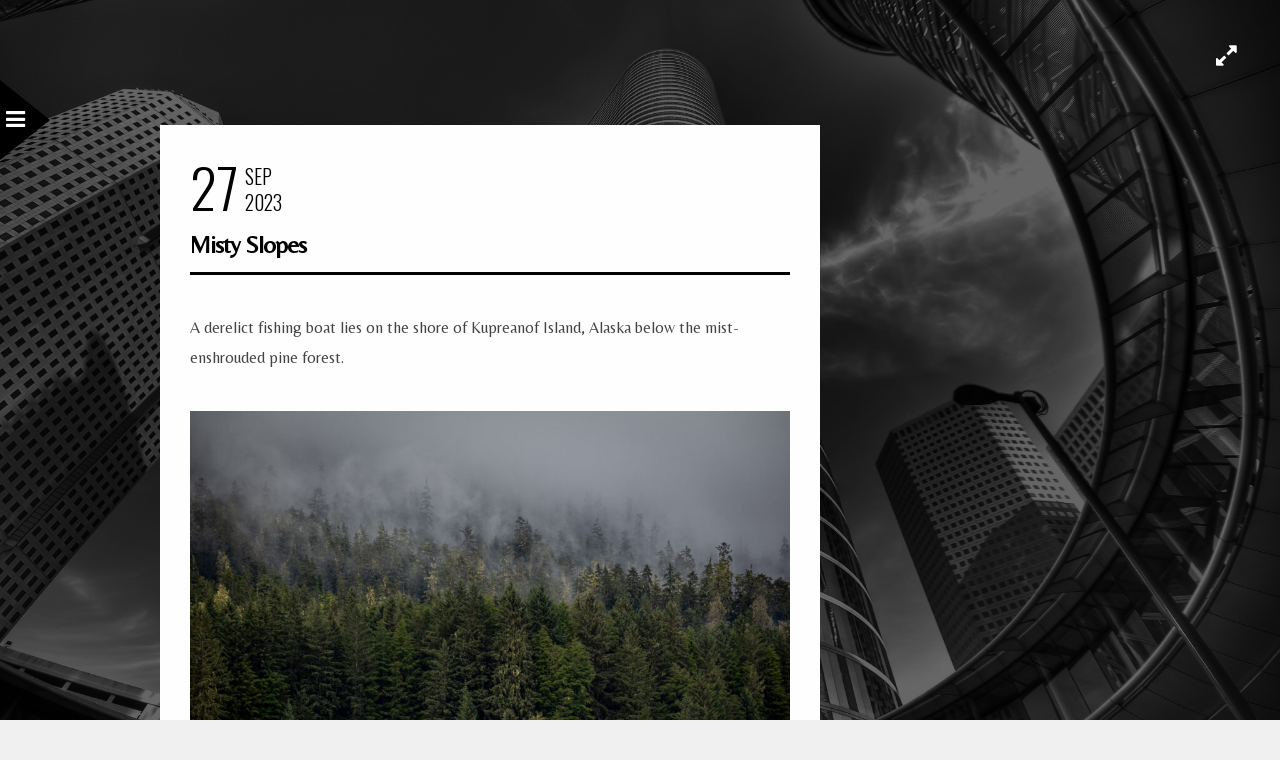

--- FILE ---
content_type: text/html; charset=UTF-8
request_url: https://www.davewilsonphotography.com/tag/kupreanof-island/
body_size: 11102
content:
<!DOCTYPE html>
<html dir="ltr" lang="en-US" prefix="og: https://ogp.me/ns#">
<head>
<meta charset="UTF-8" />

<meta name="viewport" content="width=device-width, initial-scale=1, maximum-scale=1" />


<link rel="pingback" href="https://www.davewilsonphotography.com/xmlrpc.php" />


		<link rel="shortcut icon" href="http://www.davewilsonphotography.com/wp-content/uploads/2014/08/favicon.ico" />
 


	<style>img:is([sizes="auto" i], [sizes^="auto," i]) { contain-intrinsic-size: 3000px 1500px }</style>
	
		<!-- All in One SEO 4.9.3 - aioseo.com -->
		<title>Kupreanof Island | Dave Wilson Photography</title>
	<meta name="robots" content="max-image-preview:large" />
	<link rel="canonical" href="https://www.davewilsonphotography.com/tag/kupreanof-island/" />
	<meta name="generator" content="All in One SEO (AIOSEO) 4.9.3" />
		<script type="application/ld+json" class="aioseo-schema">
			{"@context":"https:\/\/schema.org","@graph":[{"@type":"BreadcrumbList","@id":"https:\/\/www.davewilsonphotography.com\/tag\/kupreanof-island\/#breadcrumblist","itemListElement":[{"@type":"ListItem","@id":"https:\/\/www.davewilsonphotography.com#listItem","position":1,"name":"Home","item":"https:\/\/www.davewilsonphotography.com","nextItem":{"@type":"ListItem","@id":"https:\/\/www.davewilsonphotography.com\/tag\/kupreanof-island\/#listItem","name":"Kupreanof Island"}},{"@type":"ListItem","@id":"https:\/\/www.davewilsonphotography.com\/tag\/kupreanof-island\/#listItem","position":2,"name":"Kupreanof Island","previousItem":{"@type":"ListItem","@id":"https:\/\/www.davewilsonphotography.com#listItem","name":"Home"}}]},{"@type":"CollectionPage","@id":"https:\/\/www.davewilsonphotography.com\/tag\/kupreanof-island\/#collectionpage","url":"https:\/\/www.davewilsonphotography.com\/tag\/kupreanof-island\/","name":"Kupreanof Island | Dave Wilson Photography","inLanguage":"en-US","isPartOf":{"@id":"https:\/\/www.davewilsonphotography.com\/#website"},"breadcrumb":{"@id":"https:\/\/www.davewilsonphotography.com\/tag\/kupreanof-island\/#breadcrumblist"}},{"@type":"Person","@id":"https:\/\/www.davewilsonphotography.com\/#person","name":"Dave Wilson","image":{"@type":"ImageObject","@id":"https:\/\/www.davewilsonphotography.com\/tag\/kupreanof-island\/#personImage","url":"https:\/\/secure.gravatar.com\/avatar\/037d9a4dc5ceecb8ffde288ee8e606cedf2fd45698f62e92d5c29efbb95fbc83?s=96&d=identicon&r=pg","width":96,"height":96,"caption":"Dave Wilson"}},{"@type":"WebSite","@id":"https:\/\/www.davewilsonphotography.com\/#website","url":"https:\/\/www.davewilsonphotography.com\/","name":"Dave Wilson Photography","description":"Art photography from Dave Wilson of Austin, Texas.","inLanguage":"en-US","publisher":{"@id":"https:\/\/www.davewilsonphotography.com\/#person"}}]}
		</script>
		<!-- All in One SEO -->

<link rel='dns-prefetch' href='//maps.googleapis.com' />
<link rel='dns-prefetch' href='//stats.wp.com' />
<link rel='dns-prefetch' href='//fonts.googleapis.com' />
<link rel='dns-prefetch' href='//v0.wordpress.com' />
<link rel='dns-prefetch' href='//jetpack.wordpress.com' />
<link rel='dns-prefetch' href='//s0.wp.com' />
<link rel='dns-prefetch' href='//public-api.wordpress.com' />
<link rel='dns-prefetch' href='//0.gravatar.com' />
<link rel='dns-prefetch' href='//1.gravatar.com' />
<link rel='dns-prefetch' href='//2.gravatar.com' />
<link rel="alternate" type="application/rss+xml" title="Dave Wilson Photography &raquo; Feed" href="https://www.davewilsonphotography.com/feed/" />
<link rel="alternate" type="application/rss+xml" title="Dave Wilson Photography &raquo; Comments Feed" href="https://www.davewilsonphotography.com/comments/feed/" />
<link rel="alternate" type="application/rss+xml" title="Dave Wilson Photography &raquo; Kupreanof Island Tag Feed" href="https://www.davewilsonphotography.com/tag/kupreanof-island/feed/" />
		<!-- This site uses the Google Analytics by MonsterInsights plugin v9.11.1 - Using Analytics tracking - https://www.monsterinsights.com/ -->
							<script src="//www.googletagmanager.com/gtag/js?id=G-WP3HMSH6T4"  data-cfasync="false" data-wpfc-render="false" type="text/javascript" async></script>
			<script data-cfasync="false" data-wpfc-render="false" type="text/javascript">
				var mi_version = '9.11.1';
				var mi_track_user = true;
				var mi_no_track_reason = '';
								var MonsterInsightsDefaultLocations = {"page_location":"https:\/\/www.davewilsonphotography.com\/tag\/kupreanof-island\/"};
								if ( typeof MonsterInsightsPrivacyGuardFilter === 'function' ) {
					var MonsterInsightsLocations = (typeof MonsterInsightsExcludeQuery === 'object') ? MonsterInsightsPrivacyGuardFilter( MonsterInsightsExcludeQuery ) : MonsterInsightsPrivacyGuardFilter( MonsterInsightsDefaultLocations );
				} else {
					var MonsterInsightsLocations = (typeof MonsterInsightsExcludeQuery === 'object') ? MonsterInsightsExcludeQuery : MonsterInsightsDefaultLocations;
				}

								var disableStrs = [
										'ga-disable-G-WP3HMSH6T4',
									];

				/* Function to detect opted out users */
				function __gtagTrackerIsOptedOut() {
					for (var index = 0; index < disableStrs.length; index++) {
						if (document.cookie.indexOf(disableStrs[index] + '=true') > -1) {
							return true;
						}
					}

					return false;
				}

				/* Disable tracking if the opt-out cookie exists. */
				if (__gtagTrackerIsOptedOut()) {
					for (var index = 0; index < disableStrs.length; index++) {
						window[disableStrs[index]] = true;
					}
				}

				/* Opt-out function */
				function __gtagTrackerOptout() {
					for (var index = 0; index < disableStrs.length; index++) {
						document.cookie = disableStrs[index] + '=true; expires=Thu, 31 Dec 2099 23:59:59 UTC; path=/';
						window[disableStrs[index]] = true;
					}
				}

				if ('undefined' === typeof gaOptout) {
					function gaOptout() {
						__gtagTrackerOptout();
					}
				}
								window.dataLayer = window.dataLayer || [];

				window.MonsterInsightsDualTracker = {
					helpers: {},
					trackers: {},
				};
				if (mi_track_user) {
					function __gtagDataLayer() {
						dataLayer.push(arguments);
					}

					function __gtagTracker(type, name, parameters) {
						if (!parameters) {
							parameters = {};
						}

						if (parameters.send_to) {
							__gtagDataLayer.apply(null, arguments);
							return;
						}

						if (type === 'event') {
														parameters.send_to = monsterinsights_frontend.v4_id;
							var hookName = name;
							if (typeof parameters['event_category'] !== 'undefined') {
								hookName = parameters['event_category'] + ':' + name;
							}

							if (typeof MonsterInsightsDualTracker.trackers[hookName] !== 'undefined') {
								MonsterInsightsDualTracker.trackers[hookName](parameters);
							} else {
								__gtagDataLayer('event', name, parameters);
							}
							
						} else {
							__gtagDataLayer.apply(null, arguments);
						}
					}

					__gtagTracker('js', new Date());
					__gtagTracker('set', {
						'developer_id.dZGIzZG': true,
											});
					if ( MonsterInsightsLocations.page_location ) {
						__gtagTracker('set', MonsterInsightsLocations);
					}
										__gtagTracker('config', 'G-WP3HMSH6T4', {"forceSSL":"true"} );
										window.gtag = __gtagTracker;										(function () {
						/* https://developers.google.com/analytics/devguides/collection/analyticsjs/ */
						/* ga and __gaTracker compatibility shim. */
						var noopfn = function () {
							return null;
						};
						var newtracker = function () {
							return new Tracker();
						};
						var Tracker = function () {
							return null;
						};
						var p = Tracker.prototype;
						p.get = noopfn;
						p.set = noopfn;
						p.send = function () {
							var args = Array.prototype.slice.call(arguments);
							args.unshift('send');
							__gaTracker.apply(null, args);
						};
						var __gaTracker = function () {
							var len = arguments.length;
							if (len === 0) {
								return;
							}
							var f = arguments[len - 1];
							if (typeof f !== 'object' || f === null || typeof f.hitCallback !== 'function') {
								if ('send' === arguments[0]) {
									var hitConverted, hitObject = false, action;
									if ('event' === arguments[1]) {
										if ('undefined' !== typeof arguments[3]) {
											hitObject = {
												'eventAction': arguments[3],
												'eventCategory': arguments[2],
												'eventLabel': arguments[4],
												'value': arguments[5] ? arguments[5] : 1,
											}
										}
									}
									if ('pageview' === arguments[1]) {
										if ('undefined' !== typeof arguments[2]) {
											hitObject = {
												'eventAction': 'page_view',
												'page_path': arguments[2],
											}
										}
									}
									if (typeof arguments[2] === 'object') {
										hitObject = arguments[2];
									}
									if (typeof arguments[5] === 'object') {
										Object.assign(hitObject, arguments[5]);
									}
									if ('undefined' !== typeof arguments[1].hitType) {
										hitObject = arguments[1];
										if ('pageview' === hitObject.hitType) {
											hitObject.eventAction = 'page_view';
										}
									}
									if (hitObject) {
										action = 'timing' === arguments[1].hitType ? 'timing_complete' : hitObject.eventAction;
										hitConverted = mapArgs(hitObject);
										__gtagTracker('event', action, hitConverted);
									}
								}
								return;
							}

							function mapArgs(args) {
								var arg, hit = {};
								var gaMap = {
									'eventCategory': 'event_category',
									'eventAction': 'event_action',
									'eventLabel': 'event_label',
									'eventValue': 'event_value',
									'nonInteraction': 'non_interaction',
									'timingCategory': 'event_category',
									'timingVar': 'name',
									'timingValue': 'value',
									'timingLabel': 'event_label',
									'page': 'page_path',
									'location': 'page_location',
									'title': 'page_title',
									'referrer' : 'page_referrer',
								};
								for (arg in args) {
																		if (!(!args.hasOwnProperty(arg) || !gaMap.hasOwnProperty(arg))) {
										hit[gaMap[arg]] = args[arg];
									} else {
										hit[arg] = args[arg];
									}
								}
								return hit;
							}

							try {
								f.hitCallback();
							} catch (ex) {
							}
						};
						__gaTracker.create = newtracker;
						__gaTracker.getByName = newtracker;
						__gaTracker.getAll = function () {
							return [];
						};
						__gaTracker.remove = noopfn;
						__gaTracker.loaded = true;
						window['__gaTracker'] = __gaTracker;
					})();
									} else {
										console.log("");
					(function () {
						function __gtagTracker() {
							return null;
						}

						window['__gtagTracker'] = __gtagTracker;
						window['gtag'] = __gtagTracker;
					})();
									}
			</script>
							<!-- / Google Analytics by MonsterInsights -->
		<script type="text/javascript">
/* <![CDATA[ */
window._wpemojiSettings = {"baseUrl":"https:\/\/s.w.org\/images\/core\/emoji\/16.0.1\/72x72\/","ext":".png","svgUrl":"https:\/\/s.w.org\/images\/core\/emoji\/16.0.1\/svg\/","svgExt":".svg","source":{"concatemoji":"https:\/\/www.davewilsonphotography.com\/wp-includes\/js\/wp-emoji-release.min.js?ver=6.8.3"}};
/*! This file is auto-generated */
!function(s,n){var o,i,e;function c(e){try{var t={supportTests:e,timestamp:(new Date).valueOf()};sessionStorage.setItem(o,JSON.stringify(t))}catch(e){}}function p(e,t,n){e.clearRect(0,0,e.canvas.width,e.canvas.height),e.fillText(t,0,0);var t=new Uint32Array(e.getImageData(0,0,e.canvas.width,e.canvas.height).data),a=(e.clearRect(0,0,e.canvas.width,e.canvas.height),e.fillText(n,0,0),new Uint32Array(e.getImageData(0,0,e.canvas.width,e.canvas.height).data));return t.every(function(e,t){return e===a[t]})}function u(e,t){e.clearRect(0,0,e.canvas.width,e.canvas.height),e.fillText(t,0,0);for(var n=e.getImageData(16,16,1,1),a=0;a<n.data.length;a++)if(0!==n.data[a])return!1;return!0}function f(e,t,n,a){switch(t){case"flag":return n(e,"\ud83c\udff3\ufe0f\u200d\u26a7\ufe0f","\ud83c\udff3\ufe0f\u200b\u26a7\ufe0f")?!1:!n(e,"\ud83c\udde8\ud83c\uddf6","\ud83c\udde8\u200b\ud83c\uddf6")&&!n(e,"\ud83c\udff4\udb40\udc67\udb40\udc62\udb40\udc65\udb40\udc6e\udb40\udc67\udb40\udc7f","\ud83c\udff4\u200b\udb40\udc67\u200b\udb40\udc62\u200b\udb40\udc65\u200b\udb40\udc6e\u200b\udb40\udc67\u200b\udb40\udc7f");case"emoji":return!a(e,"\ud83e\udedf")}return!1}function g(e,t,n,a){var r="undefined"!=typeof WorkerGlobalScope&&self instanceof WorkerGlobalScope?new OffscreenCanvas(300,150):s.createElement("canvas"),o=r.getContext("2d",{willReadFrequently:!0}),i=(o.textBaseline="top",o.font="600 32px Arial",{});return e.forEach(function(e){i[e]=t(o,e,n,a)}),i}function t(e){var t=s.createElement("script");t.src=e,t.defer=!0,s.head.appendChild(t)}"undefined"!=typeof Promise&&(o="wpEmojiSettingsSupports",i=["flag","emoji"],n.supports={everything:!0,everythingExceptFlag:!0},e=new Promise(function(e){s.addEventListener("DOMContentLoaded",e,{once:!0})}),new Promise(function(t){var n=function(){try{var e=JSON.parse(sessionStorage.getItem(o));if("object"==typeof e&&"number"==typeof e.timestamp&&(new Date).valueOf()<e.timestamp+604800&&"object"==typeof e.supportTests)return e.supportTests}catch(e){}return null}();if(!n){if("undefined"!=typeof Worker&&"undefined"!=typeof OffscreenCanvas&&"undefined"!=typeof URL&&URL.createObjectURL&&"undefined"!=typeof Blob)try{var e="postMessage("+g.toString()+"("+[JSON.stringify(i),f.toString(),p.toString(),u.toString()].join(",")+"));",a=new Blob([e],{type:"text/javascript"}),r=new Worker(URL.createObjectURL(a),{name:"wpTestEmojiSupports"});return void(r.onmessage=function(e){c(n=e.data),r.terminate(),t(n)})}catch(e){}c(n=g(i,f,p,u))}t(n)}).then(function(e){for(var t in e)n.supports[t]=e[t],n.supports.everything=n.supports.everything&&n.supports[t],"flag"!==t&&(n.supports.everythingExceptFlag=n.supports.everythingExceptFlag&&n.supports[t]);n.supports.everythingExceptFlag=n.supports.everythingExceptFlag&&!n.supports.flag,n.DOMReady=!1,n.readyCallback=function(){n.DOMReady=!0}}).then(function(){return e}).then(function(){var e;n.supports.everything||(n.readyCallback(),(e=n.source||{}).concatemoji?t(e.concatemoji):e.wpemoji&&e.twemoji&&(t(e.twemoji),t(e.wpemoji)))}))}((window,document),window._wpemojiSettings);
/* ]]> */
</script>
<style id='wp-emoji-styles-inline-css' type='text/css'>

	img.wp-smiley, img.emoji {
		display: inline !important;
		border: none !important;
		box-shadow: none !important;
		height: 1em !important;
		width: 1em !important;
		margin: 0 0.07em !important;
		vertical-align: -0.1em !important;
		background: none !important;
		padding: 0 !important;
	}
</style>
<link rel='stylesheet' id='wp-block-library-css' href='https://www.davewilsonphotography.com/wp-includes/css/dist/block-library/style.min.css?ver=6.8.3' type='text/css' media='all' />
<style id='classic-theme-styles-inline-css' type='text/css'>
/*! This file is auto-generated */
.wp-block-button__link{color:#fff;background-color:#32373c;border-radius:9999px;box-shadow:none;text-decoration:none;padding:calc(.667em + 2px) calc(1.333em + 2px);font-size:1.125em}.wp-block-file__button{background:#32373c;color:#fff;text-decoration:none}
</style>
<link rel='stylesheet' id='aioseo/css/src/vue/standalone/blocks/table-of-contents/global.scss-css' href='https://www.davewilsonphotography.com/wp-content/plugins/all-in-one-seo-pack/dist/Lite/assets/css/table-of-contents/global.e90f6d47.css?ver=4.9.3' type='text/css' media='all' />
<link rel='stylesheet' id='mediaelement-css' href='https://www.davewilsonphotography.com/wp-includes/js/mediaelement/mediaelementplayer-legacy.min.css?ver=4.2.17' type='text/css' media='all' />
<link rel='stylesheet' id='wp-mediaelement-css' href='https://www.davewilsonphotography.com/wp-includes/js/mediaelement/wp-mediaelement.min.css?ver=6.8.3' type='text/css' media='all' />
<style id='jetpack-sharing-buttons-style-inline-css' type='text/css'>
.jetpack-sharing-buttons__services-list{display:flex;flex-direction:row;flex-wrap:wrap;gap:0;list-style-type:none;margin:5px;padding:0}.jetpack-sharing-buttons__services-list.has-small-icon-size{font-size:12px}.jetpack-sharing-buttons__services-list.has-normal-icon-size{font-size:16px}.jetpack-sharing-buttons__services-list.has-large-icon-size{font-size:24px}.jetpack-sharing-buttons__services-list.has-huge-icon-size{font-size:36px}@media print{.jetpack-sharing-buttons__services-list{display:none!important}}.editor-styles-wrapper .wp-block-jetpack-sharing-buttons{gap:0;padding-inline-start:0}ul.jetpack-sharing-buttons__services-list.has-background{padding:1.25em 2.375em}
</style>
<style id='global-styles-inline-css' type='text/css'>
:root{--wp--preset--aspect-ratio--square: 1;--wp--preset--aspect-ratio--4-3: 4/3;--wp--preset--aspect-ratio--3-4: 3/4;--wp--preset--aspect-ratio--3-2: 3/2;--wp--preset--aspect-ratio--2-3: 2/3;--wp--preset--aspect-ratio--16-9: 16/9;--wp--preset--aspect-ratio--9-16: 9/16;--wp--preset--color--black: #000000;--wp--preset--color--cyan-bluish-gray: #abb8c3;--wp--preset--color--white: #ffffff;--wp--preset--color--pale-pink: #f78da7;--wp--preset--color--vivid-red: #cf2e2e;--wp--preset--color--luminous-vivid-orange: #ff6900;--wp--preset--color--luminous-vivid-amber: #fcb900;--wp--preset--color--light-green-cyan: #7bdcb5;--wp--preset--color--vivid-green-cyan: #00d084;--wp--preset--color--pale-cyan-blue: #8ed1fc;--wp--preset--color--vivid-cyan-blue: #0693e3;--wp--preset--color--vivid-purple: #9b51e0;--wp--preset--gradient--vivid-cyan-blue-to-vivid-purple: linear-gradient(135deg,rgba(6,147,227,1) 0%,rgb(155,81,224) 100%);--wp--preset--gradient--light-green-cyan-to-vivid-green-cyan: linear-gradient(135deg,rgb(122,220,180) 0%,rgb(0,208,130) 100%);--wp--preset--gradient--luminous-vivid-amber-to-luminous-vivid-orange: linear-gradient(135deg,rgba(252,185,0,1) 0%,rgba(255,105,0,1) 100%);--wp--preset--gradient--luminous-vivid-orange-to-vivid-red: linear-gradient(135deg,rgba(255,105,0,1) 0%,rgb(207,46,46) 100%);--wp--preset--gradient--very-light-gray-to-cyan-bluish-gray: linear-gradient(135deg,rgb(238,238,238) 0%,rgb(169,184,195) 100%);--wp--preset--gradient--cool-to-warm-spectrum: linear-gradient(135deg,rgb(74,234,220) 0%,rgb(151,120,209) 20%,rgb(207,42,186) 40%,rgb(238,44,130) 60%,rgb(251,105,98) 80%,rgb(254,248,76) 100%);--wp--preset--gradient--blush-light-purple: linear-gradient(135deg,rgb(255,206,236) 0%,rgb(152,150,240) 100%);--wp--preset--gradient--blush-bordeaux: linear-gradient(135deg,rgb(254,205,165) 0%,rgb(254,45,45) 50%,rgb(107,0,62) 100%);--wp--preset--gradient--luminous-dusk: linear-gradient(135deg,rgb(255,203,112) 0%,rgb(199,81,192) 50%,rgb(65,88,208) 100%);--wp--preset--gradient--pale-ocean: linear-gradient(135deg,rgb(255,245,203) 0%,rgb(182,227,212) 50%,rgb(51,167,181) 100%);--wp--preset--gradient--electric-grass: linear-gradient(135deg,rgb(202,248,128) 0%,rgb(113,206,126) 100%);--wp--preset--gradient--midnight: linear-gradient(135deg,rgb(2,3,129) 0%,rgb(40,116,252) 100%);--wp--preset--font-size--small: 13px;--wp--preset--font-size--medium: 20px;--wp--preset--font-size--large: 36px;--wp--preset--font-size--x-large: 42px;--wp--preset--spacing--20: 0.44rem;--wp--preset--spacing--30: 0.67rem;--wp--preset--spacing--40: 1rem;--wp--preset--spacing--50: 1.5rem;--wp--preset--spacing--60: 2.25rem;--wp--preset--spacing--70: 3.38rem;--wp--preset--spacing--80: 5.06rem;--wp--preset--shadow--natural: 6px 6px 9px rgba(0, 0, 0, 0.2);--wp--preset--shadow--deep: 12px 12px 50px rgba(0, 0, 0, 0.4);--wp--preset--shadow--sharp: 6px 6px 0px rgba(0, 0, 0, 0.2);--wp--preset--shadow--outlined: 6px 6px 0px -3px rgba(255, 255, 255, 1), 6px 6px rgba(0, 0, 0, 1);--wp--preset--shadow--crisp: 6px 6px 0px rgba(0, 0, 0, 1);}:where(.is-layout-flex){gap: 0.5em;}:where(.is-layout-grid){gap: 0.5em;}body .is-layout-flex{display: flex;}.is-layout-flex{flex-wrap: wrap;align-items: center;}.is-layout-flex > :is(*, div){margin: 0;}body .is-layout-grid{display: grid;}.is-layout-grid > :is(*, div){margin: 0;}:where(.wp-block-columns.is-layout-flex){gap: 2em;}:where(.wp-block-columns.is-layout-grid){gap: 2em;}:where(.wp-block-post-template.is-layout-flex){gap: 1.25em;}:where(.wp-block-post-template.is-layout-grid){gap: 1.25em;}.has-black-color{color: var(--wp--preset--color--black) !important;}.has-cyan-bluish-gray-color{color: var(--wp--preset--color--cyan-bluish-gray) !important;}.has-white-color{color: var(--wp--preset--color--white) !important;}.has-pale-pink-color{color: var(--wp--preset--color--pale-pink) !important;}.has-vivid-red-color{color: var(--wp--preset--color--vivid-red) !important;}.has-luminous-vivid-orange-color{color: var(--wp--preset--color--luminous-vivid-orange) !important;}.has-luminous-vivid-amber-color{color: var(--wp--preset--color--luminous-vivid-amber) !important;}.has-light-green-cyan-color{color: var(--wp--preset--color--light-green-cyan) !important;}.has-vivid-green-cyan-color{color: var(--wp--preset--color--vivid-green-cyan) !important;}.has-pale-cyan-blue-color{color: var(--wp--preset--color--pale-cyan-blue) !important;}.has-vivid-cyan-blue-color{color: var(--wp--preset--color--vivid-cyan-blue) !important;}.has-vivid-purple-color{color: var(--wp--preset--color--vivid-purple) !important;}.has-black-background-color{background-color: var(--wp--preset--color--black) !important;}.has-cyan-bluish-gray-background-color{background-color: var(--wp--preset--color--cyan-bluish-gray) !important;}.has-white-background-color{background-color: var(--wp--preset--color--white) !important;}.has-pale-pink-background-color{background-color: var(--wp--preset--color--pale-pink) !important;}.has-vivid-red-background-color{background-color: var(--wp--preset--color--vivid-red) !important;}.has-luminous-vivid-orange-background-color{background-color: var(--wp--preset--color--luminous-vivid-orange) !important;}.has-luminous-vivid-amber-background-color{background-color: var(--wp--preset--color--luminous-vivid-amber) !important;}.has-light-green-cyan-background-color{background-color: var(--wp--preset--color--light-green-cyan) !important;}.has-vivid-green-cyan-background-color{background-color: var(--wp--preset--color--vivid-green-cyan) !important;}.has-pale-cyan-blue-background-color{background-color: var(--wp--preset--color--pale-cyan-blue) !important;}.has-vivid-cyan-blue-background-color{background-color: var(--wp--preset--color--vivid-cyan-blue) !important;}.has-vivid-purple-background-color{background-color: var(--wp--preset--color--vivid-purple) !important;}.has-black-border-color{border-color: var(--wp--preset--color--black) !important;}.has-cyan-bluish-gray-border-color{border-color: var(--wp--preset--color--cyan-bluish-gray) !important;}.has-white-border-color{border-color: var(--wp--preset--color--white) !important;}.has-pale-pink-border-color{border-color: var(--wp--preset--color--pale-pink) !important;}.has-vivid-red-border-color{border-color: var(--wp--preset--color--vivid-red) !important;}.has-luminous-vivid-orange-border-color{border-color: var(--wp--preset--color--luminous-vivid-orange) !important;}.has-luminous-vivid-amber-border-color{border-color: var(--wp--preset--color--luminous-vivid-amber) !important;}.has-light-green-cyan-border-color{border-color: var(--wp--preset--color--light-green-cyan) !important;}.has-vivid-green-cyan-border-color{border-color: var(--wp--preset--color--vivid-green-cyan) !important;}.has-pale-cyan-blue-border-color{border-color: var(--wp--preset--color--pale-cyan-blue) !important;}.has-vivid-cyan-blue-border-color{border-color: var(--wp--preset--color--vivid-cyan-blue) !important;}.has-vivid-purple-border-color{border-color: var(--wp--preset--color--vivid-purple) !important;}.has-vivid-cyan-blue-to-vivid-purple-gradient-background{background: var(--wp--preset--gradient--vivid-cyan-blue-to-vivid-purple) !important;}.has-light-green-cyan-to-vivid-green-cyan-gradient-background{background: var(--wp--preset--gradient--light-green-cyan-to-vivid-green-cyan) !important;}.has-luminous-vivid-amber-to-luminous-vivid-orange-gradient-background{background: var(--wp--preset--gradient--luminous-vivid-amber-to-luminous-vivid-orange) !important;}.has-luminous-vivid-orange-to-vivid-red-gradient-background{background: var(--wp--preset--gradient--luminous-vivid-orange-to-vivid-red) !important;}.has-very-light-gray-to-cyan-bluish-gray-gradient-background{background: var(--wp--preset--gradient--very-light-gray-to-cyan-bluish-gray) !important;}.has-cool-to-warm-spectrum-gradient-background{background: var(--wp--preset--gradient--cool-to-warm-spectrum) !important;}.has-blush-light-purple-gradient-background{background: var(--wp--preset--gradient--blush-light-purple) !important;}.has-blush-bordeaux-gradient-background{background: var(--wp--preset--gradient--blush-bordeaux) !important;}.has-luminous-dusk-gradient-background{background: var(--wp--preset--gradient--luminous-dusk) !important;}.has-pale-ocean-gradient-background{background: var(--wp--preset--gradient--pale-ocean) !important;}.has-electric-grass-gradient-background{background: var(--wp--preset--gradient--electric-grass) !important;}.has-midnight-gradient-background{background: var(--wp--preset--gradient--midnight) !important;}.has-small-font-size{font-size: var(--wp--preset--font-size--small) !important;}.has-medium-font-size{font-size: var(--wp--preset--font-size--medium) !important;}.has-large-font-size{font-size: var(--wp--preset--font-size--large) !important;}.has-x-large-font-size{font-size: var(--wp--preset--font-size--x-large) !important;}
:where(.wp-block-post-template.is-layout-flex){gap: 1.25em;}:where(.wp-block-post-template.is-layout-grid){gap: 1.25em;}
:where(.wp-block-columns.is-layout-flex){gap: 2em;}:where(.wp-block-columns.is-layout-grid){gap: 2em;}
:root :where(.wp-block-pullquote){font-size: 1.5em;line-height: 1.6;}
</style>
<link rel='stylesheet' id='google_font0-css' href='https://fonts.googleapis.com/css?family=Abel%3A400%2C700%2C400italic&#038;subset=latin%2Ccyrillic-ext%2Cgreek-ext%2Ccyrillic&#038;ver=6.8.3' type='text/css' media='all' />
<link rel='stylesheet' id='google_font3-css' href='https://fonts.googleapis.com/css?family=Belleza%3A400%2C700%2C400italic&#038;subset=latin%2Ccyrillic-ext%2Cgreek-ext%2Ccyrillic&#038;ver=6.8.3' type='text/css' media='all' />
<link rel='stylesheet' id='animation.css-css' href='https://www.davewilsonphotography.com/wp-content/themes/sirius/css/animation.css?ver=2.3.3' type='text/css' media='all' />
<link rel='stylesheet' id='screen.css-css' href='https://www.davewilsonphotography.com/wp-content/themes/sirius/css/screen.css?ver=2.3.3' type='text/css' media='all' />
<link rel='stylesheet' id='fancybox-css' href='https://www.davewilsonphotography.com/wp-content/themes/sirius/js/fancybox/jquery.fancybox.css?ver=2.3.3' type='text/css' media='all' />
<link rel='stylesheet' id='flexslider-css' href='https://www.davewilsonphotography.com/wp-content/themes/sirius/js/flexslider/flexslider.css?ver=2.3.3' type='text/css' media='all' />
<link rel='stylesheet' id='fontawesome-css' href='https://www.davewilsonphotography.com/wp-content/themes/sirius/css/font-awesome.min.css?ver=2.3.3' type='text/css' media='all' />
<link rel='stylesheet' id='custom_css-css' href='https://www.davewilsonphotography.com/wp-content/themes/sirius/templates/custom-css.php?ver=2.3.3' type='text/css' media='all' />
<link rel='stylesheet' id='grid-css' href='https://www.davewilsonphotography.com/wp-content/themes/sirius/css/grid.css?ver=6.8.3' type='text/css' media='all' />
<script type="text/javascript" src="https://www.davewilsonphotography.com/wp-content/plugins/google-analytics-for-wordpress/assets/js/frontend-gtag.min.js?ver=9.11.1" id="monsterinsights-frontend-script-js" async="async" data-wp-strategy="async"></script>
<script data-cfasync="false" data-wpfc-render="false" type="text/javascript" id='monsterinsights-frontend-script-js-extra'>/* <![CDATA[ */
var monsterinsights_frontend = {"js_events_tracking":"true","download_extensions":"pdf,doc,ppt,xls,zip,docx,pptx,xlsx","inbound_paths":"[]","home_url":"https:\/\/www.davewilsonphotography.com","hash_tracking":"false","v4_id":"G-WP3HMSH6T4"};/* ]]> */
</script>
<script type="text/javascript" src="https://www.davewilsonphotography.com/wp-includes/js/jquery/jquery.min.js?ver=3.7.1" id="jquery-core-js"></script>
<script type="text/javascript" src="https://www.davewilsonphotography.com/wp-includes/js/jquery/jquery-migrate.min.js?ver=3.4.1" id="jquery-migrate-js"></script>
<link rel="https://api.w.org/" href="https://www.davewilsonphotography.com/wp-json/" /><link rel="alternate" title="JSON" type="application/json" href="https://www.davewilsonphotography.com/wp-json/wp/v2/tags/6153" /><link rel="EditURI" type="application/rsd+xml" title="RSD" href="https://www.davewilsonphotography.com/xmlrpc.php?rsd" />
<meta name="generator" content="WordPress 6.8.3" />
	<style>img#wpstats{display:none}</style>
				<style type="text/css" id="wp-custom-css">
			Another of the friendly Atlantic Puffins (Fratercula arctica) found on the island of Lunga just off the island of Mull just off the west coast of Scotland.

One of the rules of this nature challenge is that I have to nominate someone to continue the effort. The original rule called for a nomination each day but I've decided to be nice to my photographer friends and only stitch one of them up. Knowing how much this person likes puffins (even though he has a hard time recognising them), I though it would be appropriate to pass the challenge on to Bob Lussier. Have at it Bob!

[exif id="15916"]		</style>
		
</head>

<body class="archive tag tag-kupreanof-island tag-6153 wp-theme-sirius" >
		<input type="hidden" id="pp_enable_reflection" name="pp_enable_reflection" value="true"/>
	<input type="hidden" id="pp_enable_right_click" name="pp_enable_right_click" value="true"/>
	<input type="hidden" id="pp_enable_dragging" name="pp_enable_dragging" value="true"/>
	<input type="hidden" id="pp_image_path" name="pp_image_path" value="https://www.davewilsonphotography.com/wp-content/themes/sirius/images/"/>
	<input type="hidden" id="pp_homepage_url" name="pp_homepage_url" value="https://www.davewilsonphotography.com"/>
	
	<input type="hidden" id="pp_menu_display" name="pp_menu_display" value=""/>
	
		<input type="hidden" id="pp_footer_style" name="pp_footer_style" value=""/>
	
	<!--Begin Template Menu -->
	<div class="top_bar">
	
	<div class="top_bar_wrapper">
	
		<div id="menu_close_icon"></div>
	
		<div id="menu_wrapper">
			
			<!-- Begin logo -->	
					
			    <a id="custom_logo" class="logo_wrapper" href="https://www.davewilsonphotography.com">
			    	<img src="https://www.davewilsonphotography.com/wp-content/uploads/2014/08/square_logo_400px.png" alt="" width="200" height="105"/>
			    </a>
						<!-- End logo -->
			
		    <!-- Begin main nav -->
		    <div id="nav_wrapper">
		    	<div class="nav_wrapper_inner">
		    		<div id="menu_border_wrapper">
		    			<div class="menu-main-menu-container"><ul id="main_menu" class="nav"><li id="menu-item-12231" class="menu-item menu-item-type-custom menu-item-object-custom menu-item-home menu-item-12231"><a href="http://www.davewilsonphotography.com/">Home</a></li>
<li id="menu-item-12232" class="menu-item menu-item-type-post_type menu-item-object-page menu-item-has-children arrow menu-item-12232"><a href="https://www.davewilsonphotography.com/about/">About</a>
<ul class="sub-menu">
	<li id="menu-item-12251" class="menu-item menu-item-type-post_type menu-item-object-page menu-item-12251"><a href="https://www.davewilsonphotography.com/prints-and-licensing/">Prints &#038; Licensing</a></li>
	<li id="menu-item-12252" class="menu-item menu-item-type-post_type menu-item-object-page menu-item-12252"><a href="https://www.davewilsonphotography.com/prints-and-licensing/altered-perspectives/">Altered Perspectives</a></li>
</ul>
</li>
<li id="menu-item-12310" class="menu-item menu-item-type-custom menu-item-object-custom menu-item-12310"><a href="https://davewilsonphotography.myportfolio.com/work">Portfolio</a></li>
<li id="menu-item-14020" class="menu-item menu-item-type-post_type menu-item-object-page menu-item-has-children arrow menu-item-14020"><a href="https://www.davewilsonphotography.com/galleries/">Galleries</a>
<ul class="sub-menu">
	<li id="menu-item-15203" class="menu-item menu-item-type-taxonomy menu-item-object-gallerycat menu-item-has-children arrow menu-item-15203"><a href="https://www.davewilsonphotography.com/gallerycat/best-of/">Best of</a>
	<ul class="sub-menu">
		<li id="menu-item-26053" class="menu-item menu-item-type-post_type menu-item-object-galleries menu-item-26053"><a href="https://www.davewilsonphotography.com/galleries/best-of-2025/">Best of 2025</a></li>
		<li id="menu-item-24887" class="menu-item menu-item-type-post_type menu-item-object-galleries menu-item-24887"><a href="https://www.davewilsonphotography.com/galleries/best-of-2024/">Best of 2024</a></li>
		<li id="menu-item-23847" class="menu-item menu-item-type-post_type menu-item-object-galleries menu-item-23847"><a href="https://www.davewilsonphotography.com/galleries/best-of-2023/">Best of 2023</a></li>
		<li id="menu-item-22684" class="menu-item menu-item-type-post_type menu-item-object-galleries menu-item-22684"><a href="https://www.davewilsonphotography.com/galleries/best-of-2022/">Best of 2022</a></li>
		<li id="menu-item-21730" class="menu-item menu-item-type-post_type menu-item-object-galleries menu-item-21730"><a href="https://www.davewilsonphotography.com/galleries/best-of-2021/">Best of 2021</a></li>
		<li id="menu-item-20760" class="menu-item menu-item-type-post_type menu-item-object-galleries menu-item-20760"><a href="https://www.davewilsonphotography.com/galleries/best-of-2020/">Best of 2020</a></li>
		<li id="menu-item-19631" class="menu-item menu-item-type-post_type menu-item-object-galleries menu-item-19631"><a href="https://www.davewilsonphotography.com/galleries/best-of-2019/">Best of 2019</a></li>
		<li id="menu-item-18756" class="menu-item menu-item-type-post_type menu-item-object-galleries menu-item-18756"><a href="https://www.davewilsonphotography.com/galleries/best-of-2018/">Best of 2018</a></li>
		<li id="menu-item-17824" class="menu-item menu-item-type-post_type menu-item-object-galleries menu-item-17824"><a href="https://www.davewilsonphotography.com/galleries/best-of-2017/">Best of 2017</a></li>
		<li id="menu-item-16852" class="menu-item menu-item-type-post_type menu-item-object-galleries menu-item-16852"><a href="https://www.davewilsonphotography.com/galleries/best-of-2016/">Best of 2016</a></li>
		<li id="menu-item-15694" class="menu-item menu-item-type-post_type menu-item-object-galleries menu-item-15694"><a href="https://www.davewilsonphotography.com/galleries/best-of-2015/">Best of 2015</a></li>
		<li id="menu-item-14492" class="menu-item menu-item-type-post_type menu-item-object-galleries menu-item-14492"><a href="https://www.davewilsonphotography.com/galleries/best-of-2014/">Best of 2014</a></li>
		<li id="menu-item-14021" class="menu-item menu-item-type-post_type menu-item-object-galleries menu-item-14021"><a href="https://www.davewilsonphotography.com/galleries/best-of-2013/">Best of 2013</a></li>
		<li id="menu-item-14022" class="menu-item menu-item-type-post_type menu-item-object-galleries menu-item-14022"><a href="https://www.davewilsonphotography.com/galleries/best-of-2012/">Best of 2012</a></li>
		<li id="menu-item-14023" class="menu-item menu-item-type-post_type menu-item-object-galleries menu-item-14023"><a href="https://www.davewilsonphotography.com/galleries/best-of-2011/">Best of 2011</a></li>
		<li id="menu-item-14024" class="menu-item menu-item-type-post_type menu-item-object-galleries menu-item-14024"><a href="https://www.davewilsonphotography.com/galleries/best-of-2010/">Best of 2010</a></li>
	</ul>
</li>
	<li id="menu-item-15204" class="menu-item menu-item-type-taxonomy menu-item-object-gallerycat menu-item-has-children arrow menu-item-15204"><a href="https://www.davewilsonphotography.com/gallerycat/sport-3/">Sport</a>
	<ul class="sub-menu">
		<li id="menu-item-14064" class="menu-item menu-item-type-post_type menu-item-object-galleries menu-item-14064"><a href="https://www.davewilsonphotography.com/galleries/formula-1/">Formula 1</a></li>
		<li id="menu-item-14067" class="menu-item menu-item-type-post_type menu-item-object-galleries menu-item-14067"><a href="https://www.davewilsonphotography.com/galleries/motorcycles/">Motorcycle Racing</a></li>
		<li id="menu-item-15202" class="menu-item menu-item-type-post_type menu-item-object-galleries menu-item-15202"><a href="https://www.davewilsonphotography.com/galleries/rodeo-portraits/">Rodeo Portraits</a></li>
	</ul>
</li>
	<li id="menu-item-16433" class="menu-item menu-item-type-taxonomy menu-item-object-gallerycat menu-item-has-children arrow menu-item-16433"><a href="https://www.davewilsonphotography.com/gallerycat/landscape/">Landscape</a>
	<ul class="sub-menu">
		<li id="menu-item-26074" class="menu-item menu-item-type-post_type menu-item-object-galleries menu-item-26074"><a href="https://www.davewilsonphotography.com/galleries/grytviken-whaling-station-south-georgia/">Grytviken Whaling Station, South Georgia</a></li>
		<li id="menu-item-21796" class="menu-item menu-item-type-post_type menu-item-object-galleries menu-item-21796"><a href="https://www.davewilsonphotography.com/galleries/utah-abstracts/">Utah Abstracts</a></li>
		<li id="menu-item-16434" class="menu-item menu-item-type-post_type menu-item-object-galleries menu-item-16434"><a href="https://www.davewilsonphotography.com/galleries/white-sands-textures/">White Sands Textures</a></li>
	</ul>
</li>
	<li id="menu-item-15205" class="menu-item menu-item-type-taxonomy menu-item-object-gallerycat menu-item-has-children arrow menu-item-15205"><a href="https://www.davewilsonphotography.com/gallerycat/general/">General</a>
	<ul class="sub-menu">
		<li id="menu-item-21805" class="menu-item menu-item-type-post_type menu-item-object-galleries menu-item-21805"><a href="https://www.davewilsonphotography.com/galleries/portraits/">Portraits</a></li>
		<li id="menu-item-18312" class="menu-item menu-item-type-post_type menu-item-object-galleries menu-item-18312"><a href="https://www.davewilsonphotography.com/galleries/space/">Space</a></li>
		<li id="menu-item-14829" class="menu-item menu-item-type-post_type menu-item-object-galleries menu-item-14829"><a href="https://www.davewilsonphotography.com/galleries/tear-sheets/">Tear Sheets</a></li>
	</ul>
</li>
</ul>
</li>
<li id="menu-item-16344" class="menu-item menu-item-type-custom menu-item-object-custom menu-item-16344"><a href="https://8-dave-wilson.pixels.com/">Framed Prints</a></li>
<li id="menu-item-16345" class="menu-item menu-item-type-custom menu-item-object-custom menu-item-16345"><a href="http://davewilson.smugmug.com">Event Photos</a></li>
<li id="menu-item-12309" class="menu-item menu-item-type-post_type menu-item-object-page menu-item-12309"><a href="https://www.davewilsonphotography.com/photoblog/">Photoblog</a></li>
<li id="menu-item-12316" class="menu-item menu-item-type-custom menu-item-object-custom menu-item-12316"><a href="http://blog.webartz.net">Blog</a></li>
<li id="menu-item-12241" class="menu-item menu-item-type-post_type menu-item-object-page menu-item-has-children arrow menu-item-12241"><a href="https://www.davewilsonphotography.com/tutorials/">Tutorials</a>
<ul class="sub-menu">
	<li id="menu-item-12315" class="menu-item menu-item-type-post_type menu-item-object-page menu-item-12315"><a href="https://www.davewilsonphotography.com/tutorials/what-is-hdr-all-about/">HDR Tutorial</a></li>
	<li id="menu-item-12312" class="menu-item menu-item-type-post_type menu-item-object-page menu-item-12312"><a href="https://www.davewilsonphotography.com/tutorials/a-beginners-guide-to-macro-photography/">Macro Photography Hints and Tips from a Self-Taught Beginner</a></li>
	<li id="menu-item-13929" class="menu-item menu-item-type-post_type menu-item-object-page menu-item-13929"><a href="https://www.davewilsonphotography.com/tutorials/">Lots More</a></li>
</ul>
</li>
<li id="menu-item-12236" class="menu-item menu-item-type-post_type menu-item-object-page menu-item-has-children arrow menu-item-12236"><a href="https://www.davewilsonphotography.com/workshops/">Workshops</a>
<ul class="sub-menu">
	<li id="menu-item-12311" class="menu-item menu-item-type-post_type menu-item-object-page menu-item-12311"><a href="https://www.davewilsonphotography.com/workshops/hdr-photography-workshop/">HDR Photography Workshop</a></li>
</ul>
</li>
<li id="menu-item-12233" class="menu-item menu-item-type-post_type menu-item-object-page menu-item-12233"><a href="https://www.davewilsonphotography.com/discounts/">Discounts</a></li>
<li id="menu-item-12253" class="menu-item menu-item-type-post_type menu-item-object-page menu-item-12253"><a href="https://www.davewilsonphotography.com/contact/">Contact</a></li>
<li id="menu-item-18259" class="menu-item menu-item-type-post_type menu-item-object-page menu-item-privacy-policy menu-item-18259"><a rel="privacy-policy" href="https://www.davewilsonphotography.com/privacy-policy/">Privacy Policy</a></li>
</ul></div>		    		</div>
		    	</div>
		    </div>
		    
		    <div class="social_wrapper">
			    <ul>
			    				    	<li><a title="Twitter" href="https://twitter.com/dawilson" target="_blank"><i class="fa fa-twitter"></i></a></li>
			    				    				    	<li><a title="Facebook" href="https://facebook.com/DaveWilsonPhotography" target="_blank"><i class="fa fa-facebook"></i></a></li>
			    				    				    	<li><a title="Flickr" href="https://flickr.com/people/dawilson" target="_blank"><i class="fa fa-flickr"></i></a></li>
			    				    				    	<li><a title="Youtube" href="https://youtube.com/channel/UCPxb4Ugs3bRjSNevGqWu_jQ" target="_blank"><i class="fa fa-youtube"></i></a></li>
			    				    				    	<li><a title="Vimeo" href="https://vimeo.com/dawilson" target="_blank"><i class="fa fa-vimeo-square"></i></a></li>
			    				    				    	<li><a title="Tumblr" href="https://davesphonepix.tumblr.com" target="_blank"><i class="fa fa-tumblr"></i></a></li>
			    				    				    				    				    				    	<li><a title="Instagram" href="https://instagram.com/davewilsonphotography" target="_blank"><i class="fa fa-instagram"></i></a></li>
			    				    </ul>
			</div>
		    
		    <!-- End main nav -->
		    
			<div class="footer_bar">
				<div class="footer_bar_wrapper">
				    <div id="copyright"><br />© 1984-2025 Dave Wilson<br />All Rights Reserved</div>				</div>
			</div>

		</div> 
	</div>
	
	</div>

	<!-- Begin template wrapper -->
	<div id="wrapper">
		<div class="fixed frame_top"></div>
		<div class="fixed frame_bottom"></div>
		<div class="fixed frame_left"></div>
		<div class="fixed frame_right"></div>
<br class="clear"/>


		<div class="page_control_static">
		    <a id="page_maximize" href="#"></a>
		</div>
		
<!-- Begin content -->


<div id="page_content_wrapper" class="nobg noanimation ">
    
    <div class="inner">

    	<!-- Begin main content -->
    	<div class="inner_wrapper">

    			<div class="sidebar_content">
					
								
				<!-- Begin each blog post -->
				<div id="post-23546" class="post-23546 post type-post status-publish format-standard has-post-thumbnail hentry category-all category-landscape category-travel tag-abandoned tag-ak tag-alaska tag-boat tag-derelict tag-fishing-boat tag-fog tag-forest tag-kupreanof tag-kupreanof-island tag-mist tag-petersburg">
				
					<div class="post_wrapper">
					
						<div class="post_date">
						      <div class="date">27</div>
						      <div class="post_date_right">
						         <div class="month">Sep</div>
						         <div class="year">2023</div>
						      </div>
						 </div>
					
						<div class="post_header">
					    	<h5><a href="https://www.davewilsonphotography.com/2023/09/27/misty-slopes/" title="Misty Slopes">Misty Slopes</a></h5>
					    </div>
					    
					    <hr/>
				    
					    					    		<br/><p>A derelict fishing boat lies on the shore of Kupreanof Island, Alaska below the mist-enshrouded pine forest.</p>
					    					
											    
								    <br class="clear"/>
								    <div class="post_img">
								    	<a href="https://www.davewilsonphotography.com/2023/09/27/misty-slopes/">
								    		<img src="https://www.davewilsonphotography.com/wp-content/uploads/2023/09/Petersburg-29150675-960x720.jpg" alt="" class=""/>
								    	</a>
								    </div>
								    <br class="clear"/>
					    
					    					    
					    					    		<a class="oldtext continue_reading" href="https://www.davewilsonphotography.com/2023/09/27/misty-slopes/">Continue Reading</a>
					    
					    					    
					</div>
				
				</div>
				<!-- End each blog post -->
				
						
		    	    		
			</div>
    	
	    	<div class="sidebar_wrapper hasbg">
	    	
	    	    <div class="sidebar_top"></div>
	    	
	    	    <div class="sidebar">
	    	    
	    	    	<div class="content">
	    	    
	    	    		<ul class="sidebar_widget">
	    	    			    	    		</ul>
	    	    	
	    	    	</div>
	    	
	    	    </div>
	    	    <br class="clear"/>
	    	
	    	    <div class="sidebar_bottom"></div>
	    	</div>
	    	
	    	<br class="clear"/>
    	
    </div>
    <!-- End main content -->

</div>  

	

</div>

</div>

<div id="toTop" class="withbg">
	<i class="fa  fa-arrow-up"></i>
</div>


<script type="speculationrules">
{"prefetch":[{"source":"document","where":{"and":[{"href_matches":"\/*"},{"not":{"href_matches":["\/wp-*.php","\/wp-admin\/*","\/wp-content\/uploads\/*","\/wp-content\/*","\/wp-content\/plugins\/*","\/wp-content\/themes\/sirius\/*","\/*\\?(.+)"]}},{"not":{"selector_matches":"a[rel~=\"nofollow\"]"}},{"not":{"selector_matches":".no-prefetch, .no-prefetch a"}}]},"eagerness":"conservative"}]}
</script>
<script type="text/javascript" src="https://widget.fotomoto.com/stores/script/ecd4fa6bf9ab25a1c8004e815b9547073c425ca7.js"></script>
<noscript><p>If Javascript is disabled browser, to place orders please visit the page where I <a href="https://www.fotomoto.com/store/ecd4fa6bf9ab25a1c8004e815b9547073c425ca7" rel="external nofollow">sell my photos</a>, powered by <a href="https://www.fotomoto.com" rel="external nofollow">Fotomoto</a>.</p></noscript>
<script type="text/javascript" src="https://maps.googleapis.com/maps/api/js?ver=2.3.3" id="google_maps-js"></script>
<script type="text/javascript" src="https://www.davewilsonphotography.com/wp-content/themes/sirius/js/fancybox/jquery.fancybox.js?ver=2.3.3" id="fancybox-js"></script>
<script type="text/javascript" src="https://www.davewilsonphotography.com/wp-content/themes/sirius/js/jquery.easing.js?ver=2.3.3" id="jquery.easing.js-js"></script>
<script type="text/javascript" src="https://www.davewilsonphotography.com/wp-content/themes/sirius/js/jquery.touchwipe.1.1.1.js?ver=2.3.3" id="jquery.touchwipe.1.1.1.js-js"></script>
<script type="text/javascript" src="https://www.davewilsonphotography.com/wp-content/themes/sirius/js/gmap.js?ver=2.3.3" id="gmap.js-js"></script>
<script type="text/javascript" src="https://www.davewilsonphotography.com/wp-content/themes/sirius/js/jquery.backstretch.js?ver=2.3.3" id="jquery.backstretch.js-js"></script>
<script type="text/javascript" src="https://www.davewilsonphotography.com/wp-content/themes/sirius/js/jquery.ppflip.js?ver=2.3.3" id="jquery.ppflip.js-js"></script>
<script type="text/javascript" src="https://www.davewilsonphotography.com/wp-content/themes/sirius/js/jquery.isotope.js?ver=2.3.3" id="jquery.isotope.js-js"></script>
<script type="text/javascript" src="https://www.davewilsonphotography.com/wp-content/themes/sirius/js/supersized.3.1.3.js?ver=2.3.3" id="supersized.3.1.3.js-js"></script>
<script type="text/javascript" src="https://www.davewilsonphotography.com/wp-content/themes/sirius/js/supersized.shutter.js?ver=2.3.3" id="supersized.shutter.js-js"></script>
<script type="text/javascript" src="https://www.davewilsonphotography.com/wp-content/themes/sirius/js/flexslider/jquery.flexslider-min.js?ver=2.3.3" id="flexslider/jquery.flexslider-min.js-js"></script>
<script type="text/javascript" src="https://www.davewilsonphotography.com/wp-content/themes/sirius/js/jquery.masonry.js?ver=2.3.3" id="jquery.masonry.js-js"></script>
<script type="text/javascript" src="https://www.davewilsonphotography.com/wp-content/themes/sirius/js/mediaelement/mediaelement-and-player.min.js?ver=2.3.3" id="mediaelement/mediaelement-and-player.min.js-js"></script>
<script type="text/javascript" src="https://www.davewilsonphotography.com/wp-content/themes/sirius/js/custom.js?ver=2.3.3" id="custom.js-js"></script>
<script type="text/javascript" id="jetpack-stats-js-before">
/* <![CDATA[ */
_stq = window._stq || [];
_stq.push([ "view", {"v":"ext","blog":"6579253","post":"0","tz":"-6","srv":"www.davewilsonphotography.com","arch_tag":"kupreanof-island","arch_results":"1","j":"1:15.4"} ]);
_stq.push([ "clickTrackerInit", "6579253", "0" ]);
/* ]]> */
</script>
<script type="text/javascript" src="https://stats.wp.com/e-202606.js" id="jetpack-stats-js" defer="defer" data-wp-strategy="defer"></script>
<script type="text/javascript" src="https://www.davewilsonphotography.com/wp-content/themes/sirius/templates/script-static-bg.php?bg_url=http%3A%2F%2Fwww.davewilsonphotography.com%2Fwp-content%2Fuploads%2F2014%2F08%2FChevron_Building_mono_hdr-Edit.jpg&amp;ver=2.3.3" id="script-static-bg-js"></script>
</body>
</html>
